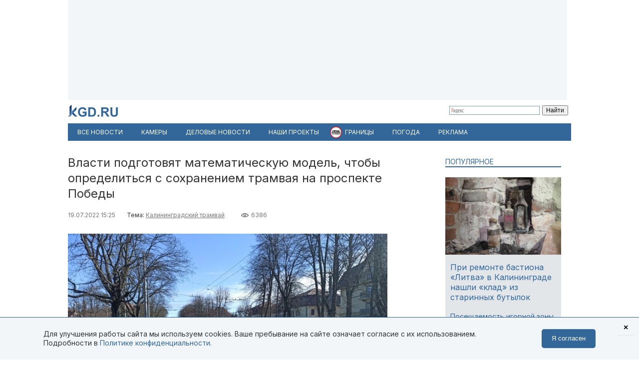

--- FILE ---
content_type: text/html; charset=utf-8
request_url: https://kgd.ru/news/society/item/100992-vlasti-podgotovyat-matematicheskuyu-model-chtoby-opredelitsya-s-sohraneniem-tramvaya-na-prospekte-pobedy
body_size: 12308
content:
<!DOCTYPE html>
<html xmlns="http://www.w3.org/1999/xhtml" xml:lang="ru-ru" lang="ru-ru" >
<head>  <meta http-equiv="content-type" content="text/html; charset=utf-8" />
  <meta name="robots" content="index, follow" />
  <meta name="keywords" content="Калининградский трамвай,трамвай,ремонтные работы,реконструкция,Елена Дятлова,мэрия" />
  <meta name="title" content="Власти подготовят математическую модель, чтобы определиться с сохранением трамвая на проспекте Победы" />
  <meta name="author" content="Константин Амозов" />
  <meta name="image" content="https://kgd.ru/media/k2/items/cache/1badf78e371f97e99f8b2ca2e4bb53a4_XL.jpg" />
  <meta name="twitter:card" content="summary_large_image" />
  <meta name="twitter:site" content="@Kaliningradru" />
  <meta name="twitter:title" content="Власти подготовят математическую модель, чтобы определиться с сохранением трамвая на проспекте Победы" />
  <meta name="twitter:description" content="Власти подготовят математическую модель, чтобы решить вопрос с сохранением трамвайных путей на проспекте Победы. Об этом рассказала глава администраци..." />
  <meta name="twitter:image" content="https://kgd.ru/media/k2/items/cache/1badf78e371f97e99f8b2ca2e4bb53a4_XL.jpg" />
  <meta name="twitter:url" content="https://kgd.ru/news/society/item/100992-vlasti-podgotovyat-matematicheskuyu-model-chtoby-opredelitsya-s-sohraneniem-tramvaya-na-prospekte-pobedy" />
  <meta name="news_keywords" content="Калининградский трамвай,трамвай,ремонтные работы,реконструкция,Елена Дятлова,мэрия" />
  <meta name="viewport" content="width=device-width, initial-scale=1" />
  <meta name="yandex-verification" content="6494c6e40dbad7bf" />
  <meta name="description" content="Власти подготовят математическую модель, чтобы решить вопрос с сохранением трамвайных путей на проспекте Победы. Об этом рассказала глава администраци..." />
  <meta name="generator" content="vim" />
  <title>Власти подготовят математическую модель, чтобы определиться с сохранением трамвая на проспекте Победы</title>
  <link href="https://kgd.ru/news/society/item/100992-vlasti-podgotovyat-matematicheskuyu-model-chtoby-opredelitsya-s-sohraneniem-tramvaya-na-prospekte-pobedy" rel="canonical"  />
  <link href="https://kgd.ru/news/society/item/100992-vlasti-podgotovyat-matematicheskuyu-model-chtoby-opredelitsya-s-sohraneniem-tramvaya-na-prospekte-pobedy/amp" rel="amphtml"  />
  <link href="https://kgd.ru/media/k2/items/cache/1badf78e371f97e99f8b2ca2e4bb53a4_XL.jpg" rel="image_src"  />
  <link href="/favicon.jpg" rel="icon" type="image/jpeg" />
  <link href="/favicon.ico" rel="shortcut icon" type="image/x-icon" />
  <link rel="stylesheet" href="/templates/kgd4/css/k2.css?251011" type="text/css" />
  <link rel="stylesheet" href="/templates/kgd4/css/template2.css?v2512081" type="text/css" />
  <link rel="stylesheet" href="/components/com_adsmanager/css/adsmanager.css" type="text/css" />
  <script type="text/javascript" src="//ajax.googleapis.com/ajax/libs/jquery/1.7/jquery.min.js"></script>
  <script type="text/javascript" src="/components/com_k2/js/k2.js"></script>
  <script type="text/javascript" src="/templates/kgd4/js/orfo.js"></script>
  <script type="text/javascript" src="https://vk.ru/js/api/openapi.js"></script>
  <script type="text/javascript" src="https://yastatic.net/pcode/adfox/loader.js"></script>
  <script type="text/javascript" src="https://yandex.ru/ads/system/context.js"></script>
  <script type="text/javascript">
var K2SitePath = '/';window.yaContextCb = window.yaContextCb || [];new Image().src = "//counter.yadro.ru/hit?r"+escape(document.referrer)+((typeof(screen)=="undefined")?"":";s"+screen.width+"*"+screen.height+"*"+(screen.colorDepth?screen.colorDepth:screen.pixelDepth))+";u"+escape(document.URL)+";h"+escape(document.title.substring(0,150))+";"+Math.random();(function(w, d, c){var s = d.createElement('script'),h = d.getElementsByTagName('script')[0],e = d.documentElement;(' ' + e.className + ' ').indexOf(' ya-page_js_yes ') === -1 && (e.className += ' ya-page_js_yes');s.type = 'text/javascript';s.async = true;s.charset = 'utf-8';s.src = (d.location.protocol === 'https:' ? 'https:' : 'http:') + '//site.yandex.net/v2.0/js/all.js';h.parentNode.insertBefore(s,h);(w[c] || (w[c] = [])).push(function(){Ya.Site.Form.init()})})(window, document, 'yandex_site_callbacks');
  </script>
  <meta property="fb:app_id" content="1746646608964971"/>
<meta property="og:title" content="Власти подготовят математическую модель, чтобы определиться с сохранением трамвая на проспекте Победы"/>
<meta property="og:type" content="article"/>
<meta property="og:url" content="https://kgd.ru/news/society/item/100992-vlasti-podgotovyat-matematicheskuyu-model-chtoby-opredelitsya-s-sohraneniem-tramvaya-na-prospekte-pobedy"/>
<meta property="og:image" content="https://kgd.ru/media/k2/items/cache/1badf78e371f97e99f8b2ca2e4bb53a4_XL.jpg" />
<meta property="og:image:type" content="image/jpeg" />
<meta property="og:image:width" content="640" />
<meta property="og:image:height" content="427" />
<meta property="og:description" content="Власти подготовят математическую модель, чтобы решить вопрос с сохранением трамвайных путей на проспекте Победы. Об этом рассказала глава администраци..." />
  <meta property="fb:pages" content="136532463067745" />
</head>
<body>
	<script type="text/javascript"> var _tmr = window._tmr || (window._tmr = []); _tmr.push({id: "3377938", type: "pageView", start: (new Date()).getTime()}); (function (d, w, id) { if (d.getElementById(id)) return; var ts = d.createElement("script"); ts.type = "text/javascript"; ts.async = true; ts.id = id; ts.src = "https://top-fwz1.mail.ru/js/code.js"; var f = function () {var s = d.getElementsByTagName("script")[0]; s.parentNode.insertBefore(ts, s);}; if (w.opera == "[object Opera]") { d.addEventListener("DOMContentLoaded", f, false); } else { f(); } })(document, window, "tmr-code"); </script> <noscript><div><img src="https://top-fwz1.mail.ru/counter?id=3377938;js=na" style="position:absolute;left:-9999px;" alt="Top.Mail.Ru" /></div></noscript>
	<div id="ygwrap">
				
		<div style="width:1000px;height:200px;background:#f3f6f9">
<div id="adfox_159100992837817511"></div>
<script> window.Ya.adfoxCode.create({ ownerId: 295558, containerId: 'adfox_159100992837817511', params: { pp: 'g', ps: 'eabj', p2: 'gupq' } }); </script>
</div>
		<div>
			<a href="/" class="logo"><img src="/images/logo.svg"  width="100" height="24" alt="KGD.RU"></a>
			<div class="ya-site-form ya-site-form_inited_no" style="margin-top:5px!important" onclick="return {'bg': 'transparent', 'target': '_self', 'language': 'ru', 'suggest': true, 'tld': 'ru', 'site_suggest': true, 'action': 'http://kgd.ru/yandex', 'webopt': false, 'fontsize': 12, 'arrow': false, 'fg': '#000000', 'searchid': '2009077', 'logo': 'rb', 'websearch': false, 'type': 2}">
    <form action="https://yandex.ru/sitesearch" method="get" target="_self">
        <input type="hidden" name="searchid" value="2009077" />
        <input type="hidden" name="l10n" value="ru" />
        <input type="hidden" name="reqenc" value="" />
        <input type="text" name="text" value="" />
        <input type="submit" value="Найти" />
    </form>
</div>
		</div>
		<ul class="menuhor newsmenufl"><li class="active item845"><a href="/news"><span>Все новости</span></a></li><li class="item908"><a href="/traffic"><span>Камеры</span></a></li><li class="item854"><a href="/news/biz"><span>Деловые новости</span></a></li><li class="parent item859"><a href="/news/itemlist/theme/specproekty"><span>Наши проекты</span></a><ul><li class="item860"><a href="/livekoenig"><span>Живой Кёнигсберг</span></a></li><li class="item862"><a href="/finazbuka"><span>Финансовая грамотность</span></a></li><li class="item880"><a href="/spp/korovy/"><span>Молочный кризис</span></a></li><li class="item881"><a href="/spp/pereselentsy/"><span>Переселенцы</span></a></li><li class="item882"><a href="/spp/yasnoe/"><span>Ясное</span></a></li><li class="item883"><a href="/spp/nastavniki/"><span>Наставники</span></a></li><li class="item884"><a href="/spp/kotospasitel/"><span>Кот-спаситель</span></a></li><li class="item885"><a href="/news/itemlist/theme/idjom-na-vostok"><span>Идём на Восток</span></a></li><li class="item886"><a href="/spp/bashnya"><span>Светлая башня</span></a></li></ul></li><li class="parent item912"><span class="separator"><span>Границы</span></span><ul><li class="item913"><span class="separator"><span>Вся информация о границах в приложении в Telegram</span></span></li><li class="item914"><a href="https://t.me/bordercrossingsbot/app" target="_blank"><span>Перейти »»»</span></a></li></ul></li><li class="parent item889"><a href="/pogoda"><span>Погода</span></a><ul><li class="item901"><a href="/pogoda/1-pogoda-v-kaliningrade"><span>Калининград</span></a></li><li class="item902"><a href="/pogoda/8-pogoda-v-sovetske"><span>Советск</span></a></li><li class="item903"><a href="/pogoda/6-pogoda-v-chernyahovske"><span>Черняховск</span></a></li><li class="item904"><a href="/pogoda/3-pogoda-v-zelenogradske"><span>Зеленоградск</span></a></li><li class="item905"><a href="/pogoda/13-pogoda-v-gvardejske"><span>Гвардейск</span></a></li><li class="item906"><a href="/pogoda"><span>Все города области</span></a></li><li class="item907"><a href="http://kgd.ru/pogoda/2-pogoda-v-baltijske"><span>Балтийск</span></a></li></ul></li><li class="item909"><a href="/spp/reklama"><span>Реклама</span></a></li></ul>
		
		<div class="ygbody">
												<div class="whole">
													
<script type="application/ld+json"> { "@context": "http://schema.org", "@type": "NewsArticle", "mainEntityOfPage": { "@type": "WebPage", "@id": "https://kgd.ru/news/society/item/100992-vlasti-podgotovyat-matematicheskuyu-model-chtoby-opredelitsya-s-sohraneniem-tramvaya-na-prospekte-pobedy" }, "headline": "Власти подготовят математическую модель, чтобы определиться с сохранением трамвая на проспекте Победы", "image": [ "https://kgd.ru//media/k2/items/cache/1badf78e371f97e99f8b2ca2e4bb53a4_XL.jpg" ], "datePublished": "2022-07-19T15:25:01+02:00", "dateModified": "2022-07-19T15:25:01+02:00", "author": { "@type": "Person", "name": "Константин Амозов" }, "publisher": { "@type": "Organization", "name": "Калининград.Ru", "logo": { "@type": "ImageObject", "url": "https://kgd.ru/images/logo.jpg" } } }</script>

<span id="startOfPageId100992"></span>
<div id="k2Container" class="itemView ">

		
	<div class="itemHeader">
				<h1 class="itemTitle">
						Власти подготовят математическую модель, чтобы определиться с сохранением трамвая на проспекте Победы											</h1>
			</div>

	<div class="itemToolbar">
	<span class="itemDateCreated">19.07.2022 15:25</span>	<span class="itemCategory">Тема: <a href="/news/itemlist/theme/kaliningradskij-tramvaj">Калининградский трамвай</a><span>	<span class="itemHits">6386</span>		</div>

		
	<div class="itemBody">
				
		
		
								<div class="itemImageBlock">
				<div class="itemImage">
					<img src="/media/k2/items/cache/1badf78e371f97e99f8b2ca2e4bb53a4_XL.jpg" alt="Власти подготовят математическую модель, чтобы определиться с сохранением трамвая на проспекте Победы" width="640" height="426"  />
										<div class="itemImageCredits">Фото из архива Калининград.Ru</div>				</div>
			</div>
					
<script>
function doCorrect(el){
	if ( !(jQuery(el).attr("src").indexOf("https://kgd.ru") === 0 || (jQuery(el).attr("src").indexOf("/") === 0 && jQuery(el).attr("src")[1] !== "/")) ){
		if (jQuery(el).attr("src").indexOf("youtube.") !== -1) {
			var k = 9.0 / 16.0;
			jQuery(el).height(jQuery(el).width()*k);
		}
		if (jQuery(el).attr("src").indexOf("instagram.") !== -1) {
			var k = 3.0 / 4.0;
			jQuery(el).height(jQuery(el).width()*k);
		}
		//return;
	} else {
		if (jQuery(el).attr("src").indexOf("kgd.ru") !== -1 || (jQuery(el).attr("src").indexOf("/") === 0 && jQuery(el).attr("src")[1] !== "/") ){
			var k = 9.0 / 16.0;
			jQuery(el).height(jQuery(el).width()*k);
		}
		jQuery(el).ready(function(){
			if (jQuery("div#gallery-1", jQuery(el).contents()).length > 0){
				var w = jQuery("div#gallery-1", jQuery(el).contents()).width();
				var h = jQuery("div#gallery-1", jQuery(el).contents()).height();
				var k = h / w;
				var w2 = jQuery(el).width();
				var h2 = w2*k;
				jQuery(el).height(h2);
				jQuery("body", jQuery(el).contents()).width(w2);
				jQuery("body", jQuery(el).contents()).height(h2);
			} else {
				//var k = 3.0 / 4.0;
				//jQuery(el).height(jQuery(el).width()*k);
			}
		});
	}

}</script>
				<div class="itemFullText">
						<p>Власти подготовят математическую модель, чтобы решить вопрос с сохранением трамвайных путей на проспекте Победы. Об этом рассказала глава администрации Калининграда Елена Дятлова после оперативного совещания в мэрии во вторник, 19 июля.</p>
<blockquote>
<p>Сейчас прорабатываем техническое задание. Прежде всего, у нас принято решение о бюджетных инвестициях. И, прежде всего, оно касается перекрёстка проспекта Победы и Кутузова, где уже многие годы стоят блоки и движение организовано по трамвайным путям. Но проектированию подлежат не только перекрёсток, но проспект Победы и улица Радищева. Коллеги сейчас дорабатывают техническое задание: сколько там должно быть полос, сохраняем или не сохраняем трамвайный маршрут. Чтобы окончательно принять это решение, нужно считать экономику, транспортные потоки. Как только закончат рассчёты, мы их опубличим. И потом уже будем объявлять торги на проектирование, — рассказала Дятлова.</p>
</blockquote>
<p>Глава администрации напомнила, что сейчас на этом участке проспекта Победы организовано одностороннее движение. «Нужно принимать решение, сохраняем ли мы трамвайные пути от Центрального парка до кольца. &lt;...&gt; Это то, о чём мы дискутируем с Антоном Андреевичем [Алихановым], но только математическое моделирование может положить конец этому вопросу. Надо считать, что есть капитальные вложения на трамвайную инфраструктуру, что необходимо в деньгах для запуска подвижного состава и какой будет транспортный поток на этом участке», — добавила она.</p>
<p>В июле администрация Калининграда <a href="https://kgd.ru/news/transport/item/100969-mjeriya-vydelyaet-370-mln-rublej-na-rekonstrukciyu-prospekta-pobedy-ot-kutuzova-do-radishheva" target="_self">выделила</a> более 370 миллионов рублей на подготовку проекта и реконструкцию проспекта Победы от Кутузова до Радищева. Работы планируют выполнить до апреля 2025 года.</p>
<p>В январе губернатор Антон Алиханов&nbsp;<a href="https://kgd.ru/news/society/item/98555-v-kaliningrade-demontiruyut-chast-tramvajnyh-putej-na-prospekte-pobedy" target="_self">рассказывал</a>, что на проспекте Победы демонтируют одну из двух линий трамвайных путей. После реконструкции участок от Кутузова до Радищева хотят сделать двусторонним.&nbsp;</p>
<p>Ранее власти рассказывали, что капремонт проспекта Победы планируют совместить с реконструкцией Велосипедной дороги и строительством улицы, соединяющей Донского и Правую набережную. Стоимость работ пока неизвестна, но в этом районе проходит большое количество магистральных коммуникаций. Перенос сетей потребует большого количества средств и длительного проектирования.</p>

		        
			
			
						
			
			
			
			
			
		</div>
		
		
				
	</div>
	<div class="clr"></div>
		<div class="itemAuthorBlock">
			<img class="itemAuthorAvatar" src="/media/k2/users/88022.jpg" alt="Константин Амозов" width="100" height="150" />
				<div class="itemAuthorName"><a href="/news/society/itemlist/user/117466-konstantinamozov">Константин Амозов</a></div>
	</div>
	
		<div class="itemTagsBlock">
	     	   	       <span>Ключевые слова: </span><a href="/news/itemlist/tag/tramvaj">трамвай</a>, <a href="/news/itemlist/tag/remontnye-raboty">ремонтные работы</a>, <a href="/news/itemlist/tag/rekonstrukciya">реконструкция</a>, <a href="/news/itemlist/tag/elena-dyatlova">Елена Дятлова</a>, <a href="/news/itemlist/tag/mjeriya">мэрия</a>.
	   	</div>
	
	<div id="ok_shareWidget"></div> <script> !function (d, id, did, st, title, description, image) { function init(){ OK.CONNECT.insertShareWidget(id,did,st, title, description, image); } if (!window.OK || !OK.CONNECT || !OK.CONNECT.insertShareWidget) { var js = d.createElement("script"); js.src = "https://connect.ok.ru/connect.js"; js.onload = js.onreadystatechange = function () { if (!this.readyState || this.readyState == "loaded" || this.readyState == "complete") { if (!this.executed) { this.executed = true; setTimeout(init, 0); } }}; d.documentElement.appendChild(js); } else { init(); } }(document,"ok_shareWidget",document.URL,'{"sz":30,"st":"oval","ck":1,"bgclr":"ED8207","txclr":"FFFFFF"}',"","",""); </script>

	<p class="infoblok itemFullText">Подписывайтесь на Калининград.Ru в соцсетях и мессенджерах! Узнавайте больше о жизни области, читайте только самые важные новости <a href="https://invite.viber.com/?g2=AQB3Xej6IyR7Wks%2BSHirThDlomGbRVFQ7jgkGEqEzclYd1wWU0AS3ae4yIGr%2B4zd" target="_blank">в Viber</a> , получайте ежедневный дайджест главного за сутки в основном канале <a href="https://t.me/kaliningradru" target="_blank">в Telegram</a> и наслаждайтесь уютной атмосферой и фактами из истории региона — <a href="https://t.me/klgdiko" target="_blank">во втором телеграм-канале</a></p>

	<div class="itemOrfo"><b>Нашли ошибку в тексте?</b> Выделите мышью текст с ошибкой и нажмите <b>[ctrl]+[enter]</b></div>

					 
		<div class="modhead">Материалы по теме </div>
				<div class="itemRelated inline">
		<ul>
						<li>
				<a class="moduleItemImage" href="/news/society/item/114204-dozhit-do-kommunizma-dyatlova-obyasnila-remont-trotuarov-na-litovskom-valu-pered-rekonstrukciej" title="Подробнее ... &quot;«Дожить до коммунизма»: Дятлова объяснила ремонт тротуаров на Литовском валу перед реконструкцией&quot;">
				<img src="https://kgd.ru/media/k2/items/cache/a4db260872728144d1456cd74df92e02_S.jpg" alt="«Дожить до коммунизма»: Дятлова объяснила ремонт тротуаров на Литовском валу перед реконструкцией">
				</a>
				<a href="/news/society/item/114204-dozhit-do-kommunizma-dyatlova-obyasnila-remont-trotuarov-na-litovskom-valu-pered-rekonstrukciej">«Дожить до коммунизма»: Дятлова объяснила ремонт тротуаров на Литовском валу перед реконструкцией</a>
			</li>
						<li>
				<a class="moduleItemImage" href="/news/society/item/113666-dyatlova-sejchas-deneg-na-rekonstrukciyu-prospekta-pobedy-v-kaliningrade-net" title="Подробнее ... &quot;Дятлова: Сейчас денег на реконструкцию проспекта Победы в Калининграде нет&quot;">
				<img src="https://kgd.ru/media/k2/items/cache/0bdd62c486b7173f8976fd4337077afc_S.jpg" alt="Дятлова: Сейчас денег на реконструкцию проспекта Победы в Калининграде нет">
				</a>
				<a href="/news/society/item/113666-dyatlova-sejchas-deneg-na-rekonstrukciyu-prospekta-pobedy-v-kaliningrade-net">Дятлова: Сейчас денег на реконструкцию проспекта Победы в Калининграде нет</a>
			</li>
						<li>
				<a class="moduleItemImage" href="/news/society/item/112222-besprozvannyh-ya-tochno-nikomu-ne-dam-demontirovat-tramvai" title="Подробнее ... &quot;Беспрозванных: Я точно никому не дам демонтировать трамваи&quot;">
				<img src="https://kgd.ru/media/k2/items/cache/f4ab57eab4998a598fe942fd9b670f3e_S.jpg" alt="Беспрозванных: Я точно никому не дам демонтировать трамваи">
				</a>
				<a href="/news/society/item/112222-besprozvannyh-ya-tochno-nikomu-ne-dam-demontirovat-tramvai">Беспрозванных: Я точно никому не дам демонтировать трамваи</a>
			</li>
					</ul>
		</div>
		<div class="clr"></div>
	


	
	<div class="itemAuthorDetails">
		
		
			</div>

	<div class="clr"></div>

	<div>
		<h4 class="modhead">Комментарии</h4>
		<p class="itemFullText">Обсуждайте новости Калининграда и области в наших социальных сетях</p>
		<a href="https://vk.ru/kaliningradru" target="_blank" style="display: block; float: left; margin-right: 3px;" title="Мы Вконтакте"> <img width="64" height="64" src="/images/ico/64-vk.png" alt="" /> </a>
		<a href="https://twitter.com/kaliningradru" target="_blank" style="display: block; float: left; margin-right: 3px;" title="Мы в Twitter"> <img width="64" height="64" src="/images/ico/64-twitter.png" alt="" /> </a>
				<a href="https://www.youtube.com/user/kgdru/" target="_blank" style="display: block; float: left; margin-right: 3px;" title="Мы на youtube"> <img width="64" height="64" src="/images/ico/64-youtube.png" alt="" /> </a>
		<a href="https://ok.ru/kaliningradru" target="_blank" style="display: block; float: left; margin-right: 3px;" title="Мы в Одноклассниках"> <img width="64" height="64" src="/images/ico/64-ok.png" alt="" /> </a>
		<a href="https://t.me/kaliningradru" target="_blank" style="display: block; float: left; margin-right: 3px;" title="Мы в Telegram"> <img width="64" height="64" src="/images/ico/64-tg.png" alt="" /> </a>
		<a href="https://dzen.ru/kgd?favid=7637" target="_blank" style="display: block; float: left; margin-right: 3px;" title="Мы в Дзене"> <img width="64" height="64" src="/images/ico/64-zen.png" alt="" /> </a>
		<a href="https://vb.me/kgdru" target="_blank" style="display: block; float: left; margin-right: 3px;" title="Заходите в «Новости Калининграда» в Viber:"> <img width="64" height="64" src="/images/ico/64-viber.png" alt="" /> </a>
		<a href="https://tiktok.com/@kgdru" target="_blank" style="display: block; float: left; margin-right: 3px;" title="Мы в TikTok"> <img width="64" height="64" src="/images/ico/64-tiktok.png" alt="" /> </a>
	</div>
	<div class="clr"></div>
    <div style="margin:20px 0"><div id="adfox_1591003636593457"></div><script> window.Ya.adfoxCode.create({ ownerId: 295558, containerId: 'adfox_1591003636593457', params: { pp: 'h', ps: 'eabj', p2: 'gups' } }); </script></div>

			 
	<div class="modhead">Материалы по теме </div>
		<div class="itemRelated inline">
	<ul>
				<li>
			<!-- a href="/news/society/item/111979-administraciya-kaliningrada-ocenila-stoimost-zapuska-tramvaev-po-prospektu-pobedy"><span class="itemImage"><img align="left" src="https://kgd.ru/media/k2/items/cache/a6ce7fcaf68986870bef7ad248a17438_XS.jpg" alt="Администрация Калининграда оценила стоимость запуска трамваев по проспекту Победы" title="Администрация Калининграда оценила стоимость запуска трамваев по проспекту Победы" width="50" height="33" style="padding: 3px; margin-right: 5px;"/></span>Администрация Калининграда оценила стоимость запуска трамваев по проспекту Победы</a -->

			<a class="moduleItemImage" href="/news/society/item/111979-administraciya-kaliningrada-ocenila-stoimost-zapuska-tramvaev-po-prospektu-pobedy" title="Подробнее ... &quot;Администрация Калининграда оценила стоимость запуска трамваев по проспекту Победы&quot;">
			  <img src="https://kgd.ru/media/k2/items/cache/a6ce7fcaf68986870bef7ad248a17438_S.jpg" alt="Администрация Калининграда оценила стоимость запуска трамваев по проспекту Победы">
			</a>
			<a href="/news/society/item/111979-administraciya-kaliningrada-ocenila-stoimost-zapuska-tramvaev-po-prospektu-pobedy">Администрация Калининграда оценила стоимость запуска трамваев по проспекту Победы</a>
					</li>
				<li>
			<!-- a href="/news/society/item/103468-vydelennuyu-liniyu-na-ulice-chernyahovskogo-v-kaliningrade-planiruyut-obustroit-poseredine-dorogi"><span class="itemImage"><img align="left" src="https://kgd.ru/media/k2/items/cache/c23af667da2b147ed6cd12d9cc643ba7_XS.jpg" alt="Выделенную линию на улице Черняховского в Калининграде планируют обустроить посередине дороги" title="Выделенную линию на улице Черняховского в Калининграде планируют обустроить посередине дороги" width="50" height="33" style="padding: 3px; margin-right: 5px;"/></span>Выделенную линию на улице Черняховского в Калининграде планируют обустроить посередине дороги</a -->

			<a class="moduleItemImage" href="/news/society/item/103468-vydelennuyu-liniyu-na-ulice-chernyahovskogo-v-kaliningrade-planiruyut-obustroit-poseredine-dorogi" title="Подробнее ... &quot;Выделенную линию на улице Черняховского в Калининграде планируют обустроить посередине дороги&quot;">
			  <img src="https://kgd.ru/media/k2/items/cache/c23af667da2b147ed6cd12d9cc643ba7_S.jpg" alt="Выделенную линию на улице Черняховского в Калининграде планируют обустроить посередине дороги">
			</a>
			<a href="/news/society/item/103468-vydelennuyu-liniyu-na-ulice-chernyahovskogo-v-kaliningrade-planiruyut-obustroit-poseredine-dorogi">Выделенную линию на улице Черняховского в Калининграде планируют обустроить посередине дороги</a>
					</li>
				<li>
			<!-- a href="/news/society/item/103130-alihanov-rasskazal-kak-hotyat-reshit-transportnuyu-problemu-v-centre-kaliningrada"><span class="itemImage"><img align="left" src="https://kgd.ru/media/k2/items/cache/31da151899bd0fe2fd128adde3e5b361_XS.jpg" alt="Алиханов рассказал, как хотят решить транспортную проблему в центре Калининграда" title="Алиханов рассказал, как хотят решить транспортную проблему в центре Калининграда" width="50" height="33" style="padding: 3px; margin-right: 5px;"/></span>Алиханов рассказал, как хотят решить транспортную проблему в центре Калининграда</a -->

			<a class="moduleItemImage" href="/news/society/item/103130-alihanov-rasskazal-kak-hotyat-reshit-transportnuyu-problemu-v-centre-kaliningrada" title="Подробнее ... &quot;Алиханов рассказал, как хотят решить транспортную проблему в центре Калининграда&quot;">
			  <img src="https://kgd.ru/media/k2/items/cache/31da151899bd0fe2fd128adde3e5b361_S.jpg" alt="Алиханов рассказал, как хотят решить транспортную проблему в центре Калининграда">
			</a>
			<a href="/news/society/item/103130-alihanov-rasskazal-kak-hotyat-reshit-transportnuyu-problemu-v-centre-kaliningrada">Алиханов рассказал, как хотят решить транспортную проблему в центре Калининграда</a>
					</li>
				<li>
			<!-- a href="/news/society/item/102562-alihanov-kazhetsya-chto-v-kaliningrade-ignoriruyut-problemu-s-trotuarami"><span class="itemImage"><img align="left" src="https://kgd.ru/media/k2/items/cache/a5088743f8634721771bd0104c6559ea_XS.jpg" alt="Алиханов: Кажется, что в Калининграде игнорируют проблему с тротуарами" title="Алиханов: Кажется, что в Калининграде игнорируют проблему с тротуарами" width="50" height="33" style="padding: 3px; margin-right: 5px;"/></span>Алиханов: Кажется, что в Калининграде игнорируют проблему с тротуарами</a -->

			<a class="moduleItemImage" href="/news/society/item/102562-alihanov-kazhetsya-chto-v-kaliningrade-ignoriruyut-problemu-s-trotuarami" title="Подробнее ... &quot;Алиханов: Кажется, что в Калининграде игнорируют проблему с тротуарами&quot;">
			  <img src="https://kgd.ru/media/k2/items/cache/a5088743f8634721771bd0104c6559ea_S.jpg" alt="Алиханов: Кажется, что в Калининграде игнорируют проблему с тротуарами">
			</a>
			<a href="/news/society/item/102562-alihanov-kazhetsya-chto-v-kaliningrade-ignoriruyut-problemu-s-trotuarami">Алиханов: Кажется, что в Калининграде игнорируют проблему с тротуарами</a>
					</li>
				<li>
			<!-- a href="/news/transport/item/101856-vlasti-kaliningrada-obeshhayut-v-blizhajshee-vremya-ubrat-bruschatku-na-perekrjostke-frunze--9-aprelya"><span class="itemImage"><img align="left" src="https://kgd.ru/media/k2/items/cache/f2fbad3e6eb3e88a4de103632a85bb40_XS.jpg" alt="Власти Калининграда обещают в ближайшее время убрать брусчатку на перекрёстке Фрунзе — 9 Апреля" title="Власти Калининграда обещают в ближайшее время убрать брусчатку на перекрёстке Фрунзе — 9 Апреля" width="50" height="33" style="padding: 3px; margin-right: 5px;"/></span>Власти Калининграда обещают в ближайшее время убрать брусчатку на перекрёстке Фрунзе — 9 Апреля</a -->

			<a class="moduleItemImage" href="/news/transport/item/101856-vlasti-kaliningrada-obeshhayut-v-blizhajshee-vremya-ubrat-bruschatku-na-perekrjostke-frunze--9-aprelya" title="Подробнее ... &quot;Власти Калининграда обещают в ближайшее время убрать брусчатку на перекрёстке Фрунзе — 9 Апреля&quot;">
			  <img src="https://kgd.ru/media/k2/items/cache/f2fbad3e6eb3e88a4de103632a85bb40_S.jpg" alt="Власти Калининграда обещают в ближайшее время убрать брусчатку на перекрёстке Фрунзе — 9 Апреля">
			</a>
			<a href="/news/transport/item/101856-vlasti-kaliningrada-obeshhayut-v-blizhajshee-vremya-ubrat-bruschatku-na-perekrjostke-frunze--9-aprelya">Власти Калининграда обещают в ближайшее время убрать брусчатку на перекрёстке Фрунзе — 9 Апреля</a>
					</li>
				<li>
			<!-- a href="/news/society/item/101704-neskolko-perehodov-i-novaya-razvyazka-kak-hotyat-rekonstruirovat-litovskij-val-v-kaliningrade"><span class="itemImage"><img align="left" src="https://kgd.ru/media/k2/items/cache/38aad5d00a01e83edefb346a2c9345fe_XS.jpg" alt="«Несколько переходов и новая развязка»: как хотят реконструировать Литовский вал в Калининграде " title="«Несколько переходов и новая развязка»: как хотят реконструировать Литовский вал в Калининграде " width="50" height="33" style="padding: 3px; margin-right: 5px;"/></span>«Несколько переходов и новая развязка»: как хотят реконструировать Литовский вал в Калининграде </a -->

			<a class="moduleItemImage" href="/news/society/item/101704-neskolko-perehodov-i-novaya-razvyazka-kak-hotyat-rekonstruirovat-litovskij-val-v-kaliningrade" title="Подробнее ... &quot;«Несколько переходов и новая развязка»: как хотят реконструировать Литовский вал в Калининграде &quot;">
			  <img src="https://kgd.ru/media/k2/items/cache/38aad5d00a01e83edefb346a2c9345fe_S.jpg" alt="«Несколько переходов и новая развязка»: как хотят реконструировать Литовский вал в Калининграде ">
			</a>
			<a href="/news/society/item/101704-neskolko-perehodov-i-novaya-razvyazka-kak-hotyat-rekonstruirovat-litovskij-val-v-kaliningrade">«Несколько переходов и новая развязка»: как хотят реконструировать Литовский вал в Калининграде </a>
					</li>
			</ul>
	<div class="clr"></div>
		</div>
		
	<div class="clr"></div>

	

		

	
	</div>
<div class="quart">
		<div class="moduletable tema lite">
					<h3>Популярное</h3>
					

<div id="k2ModuleBox956" class="k2ItemsBlock  tema lite">
        <ul>
                                                   <li class="even">                                                            <a href="/news/society/item/116158-pri-remonte-bastiona-litva-v-kaliningrade-nashli-klad-iz-starinnyh-butylok" title="Подробнее ... &quot;При ремонте бастиона &laquo;Литва&raquo; в Калининграде нашли &laquo;клад&raquo; из старинных бутылок&quot;"><div class="forimage"><img  src="/media/k2/items/cache/e09860d91ee1fdb8cb4d485378d2ebb5_S.jpg" alt="При ремонте бастиона «Литва» в Калининграде нашли «клад» из старинных бутылок"/></div></a>                                        		     <a class="firstarticle" href="/news/society/item/116158-pri-remonte-bastiona-litva-v-kaliningrade-nashli-klad-iz-starinnyh-butylok">При ремонте бастиона «Литва» в Калининграде нашли «клад» из старинных бутылок	                    			</a>                    <div class="clr"></div>                                                                                    </li>
                                           <li class="odd">                                                                                                    		     <a  href="/news/society/item/116157-poseshhaemost-igornoj-zony-v-kaliningradskoj-oblasti-na-novogodnih-prazdnikah-vyrosla-na-50">Посещаемость игорной зоны в Калининградской области на новогодних праздниках выросла на 50%	                    			</a>                    <div class="clr"></div>                                                                                    </li>
                                           <li class="lastItem">                                                                                                    		     <a  href="/news/society/item/116155-dolzhno-poyavitsya-salo-uchjonyj-rasskazal-kogda-zamjorznet-morskoe-poberezhe-kaliningradskoj-oblasti">«Должно появиться сало»: учёный рассказал, когда замёрзнет морское побережье Калининградской области	                    			</a>                    <div class="clr"></div>                                                                                    </li>
    	<li><a class="moduleCustomLink" href="/news" title="Все новости">Все новости</a></li>        </ul>
        <div class="clear"></div>


</div>
		</div>
			<div class="moduletable">
					<div style="width:240px;height:400px;background:#f3f6f9">
<div id="adfox_159100951773448559"></div>
<script> window.Ya.adfoxCode.create({ ownerId: 295558, containerId: 'adfox_159100951773448559', params: { pp: 'g', ps: 'eabj', p2: 'gupr' } }); </script>
</div>		</div>
	

	
	
	

	
		<div class="moduletable">
					<h3>Архив новостей</h3>
					
<div id="k2ModuleBox964" class="k2CalendarBlock">
	<table class="calendar">
<tr>
<td class="calendarNavMonthPrev"><a class="calendarNavLink" href="/index.php?option=com_k2&amp;view=itemlist&amp;task=calendar&amp;month=12&amp;year=2025&amp;Itemid=1">&laquo;</a></td>
<td class="calendarCurrentMonth" colspan="5">Январь 2026</td>
<td class="calendarNavMonthNext"><a class="calendarNavLink" href="/index.php?option=com_k2&amp;view=itemlist&amp;task=calendar&amp;month=2&amp;year=2026&amp;Itemid=1">&raquo;</a></td>
</tr>
<tr>
<td class="calendarDayName" style="width:14%">Пн</td>
<td class="calendarDayName" style="width:14%">Вт</td>
<td class="calendarDayName" style="width:14%">Ср</td>
<td class="calendarDayName" style="width:14%">Чт</td>
<td class="calendarDayName" style="width:14%">Пт</td>
<td class="calendarDayName" style="width:14%">Сб</td>
<td class="calendarDayName" style="width:14%">Вс</td>
</tr>
<tr>
<td class="calendarDateEmpty">&nbsp;</td>
<td class="calendarDateEmpty">&nbsp;</td>
<td class="calendarDateEmpty">&nbsp;</td>
<td class="calendarDateLinked"><a href="/news/itemlist/date/2026/1/1">1</a></td>
<td class="calendarDateLinked"><a href="/news/itemlist/date/2026/1/2">2</a></td>
<td class="calendarDateLinked"><a href="/news/itemlist/date/2026/1/3">3</a></td>
<td class="calendarDateLinked"><a href="/news/itemlist/date/2026/1/4">4</a></td>
</tr>
<tr>
<td class="calendarDateLinked"><a href="/news/itemlist/date/2026/1/5">5</a></td>
<td class="calendarDateLinked"><a href="/news/itemlist/date/2026/1/6">6</a></td>
<td class="calendarDateLinked"><a href="/news/itemlist/date/2026/1/7">7</a></td>
<td class="calendarDateLinked"><a href="/news/itemlist/date/2026/1/8">8</a></td>
<td class="calendarDateLinked"><a href="/news/itemlist/date/2026/1/9">9</a></td>
<td class="calendarDateLinked"><a href="/news/itemlist/date/2026/1/10">10</a></td>
<td class="calendarDateLinked"><a href="/news/itemlist/date/2026/1/11">11</a></td>
</tr>
<tr>
<td class="calendarDateLinked"><a href="/news/itemlist/date/2026/1/12">12</a></td>
<td class="calendarDateLinked"><a href="/news/itemlist/date/2026/1/13">13</a></td>
<td class="calendarDateLinked"><a href="/news/itemlist/date/2026/1/14">14</a></td>
<td class="calendarDateLinked"><a href="/news/itemlist/date/2026/1/15">15</a></td>
<td class="calendarDateLinked"><a href="/news/itemlist/date/2026/1/16">16</a></td>
<td class="calendarTodayLinked"><a href="/news/itemlist/date/2026/1/17">17</a></td>
<td class="calendarDate">18</td>
</tr>
<tr>
<td class="calendarDate">19</td>
<td class="calendarDate">20</td>
<td class="calendarDate">21</td>
<td class="calendarDate">22</td>
<td class="calendarDate">23</td>
<td class="calendarDate">24</td>
<td class="calendarDate">25</td>
</tr>
<tr>
<td class="calendarDate">26</td>
<td class="calendarDate">27</td>
<td class="calendarDate">28</td>
<td class="calendarDate">29</td>
<td class="calendarDate">30</td>
<td class="calendarDate">31</td>
<td class="calendarDateEmpty">&nbsp;</td>
</tr>
</table>
	<div class="clr"></div>
</div>
		</div>
			<div class="moduletable">
					<div style="width:240px;height:400px;background:#f3f6f9">
<div id="adfox_159100897685067164"></div>
<script> window.Ya.adfoxCode.create({ ownerId: 295558, containerId: 'adfox_159100897685067164', params: { pp: 'h', ps: 'eabj', p2: 'gupu' } }); </script>
</div>		</div>
			<div class="moduletable">
					<div style="width:240px;height:400px;background:#f3f6f9">
<div id="adfox_159100861225716945"></div>
<script> window.Ya.adfoxCode.create({ ownerId: 295558, containerId: 'adfox_159100861225716945', params: { pp: 'i', ps: 'eabj', p2: 'gupv' } }); </script>
</div>		</div>
			<div class="moduletable">
					<div id="ok_group_widget"></div>
<script>
!function (d, id, did, st) {
  var js = d.createElement("script");
  js.src = "https://connect.ok.ru/connect.js";
  js.onload = js.onreadystatechange = function () {
  if (!this.readyState || this.readyState == "loaded" || this.readyState == "complete") {
    if (!this.executed) {
      this.executed = true;
      setTimeout(function () {
        OK.CONNECT.insertGroupWidget(id,did,st);
      }, 0);
    }
  }};
  d.documentElement.appendChild(js);
}(document,"ok_group_widget","53606998605944",'{"width":250,"height":285}');
</script>		</div>
	
</div>



				

	
<!-- JoomlaWorks "K2" (v2.5.7) | Learn more about K2 at http://getk2.org -->


											</div>
					<div class="whole"></div>
								<div class="whole"><div style="width:1000px;height:200px;background:#f3f6f9">
<div id="adfox_159100266223575438"></div>
<script> window.Ya.adfoxCode.create({ ownerId: 295558, containerId: 'adfox_159100266223575438', params: { pp: 'i', ps: 'eabj', p2: 'gupw' } }); </script>
</div></div>
						<div class="ygfoot">
									<div class="ygcopyright"><table style="margin-bottom: 15px;" border="0" cellspacing="0" cellpadding="0" align="center">
	<tbody>
		<tr>
			<td style="padding-right: 10px; width: 50%;" valign="top">
				<p style="text-align: left; padding-left: 15px;">© Информационно-аналитический портал Калининграда. <br /> Учредитель ООО «В-Медиа». Главный редактор: Чистякова Л.С. <br /> Электронная почта: news@kgd.ru, телефон + 7 (4012) 507508. <br /> Свидетельство о регистрации СМИ ЭЛ No ФС77-84303 от 05.12.2022г. Выдано федеральной службой по надзору в сфере связи, информационных технологий и массовых коммуникаций (Роскомнадзор).<br /> Перепечатка информации возможна только с&nbsp;указанием активной гиперссылки.<br />Материалы в разделах «PR», «Новости бизнеса» и «Другие новости» публикуются на правах рекламы.</p>
			</td>
			<td style="padding-left: 10px;" valign="top">
				<p style="text-align: left;">Телефон редакции: <a href="tel:+74012507508">(4012) 507-508</a><br /> Телефон рекламной службы: <a href="tel:+74012507307">(4012) 507-307</a>
				</p>
				<p style="text-align: left;">Чат-бот в telegram: <a href="https://t.me/kgdrubot">https://t.me/kgdrubot</a>
				</p>
				<p style="text-align: left;">Электронный адрес редакции: <a href="mailto:news@kgd.ru">news@kgd.ru<br /></a><a href="mailto:news@kgd.ru"></a>Афиша: <a href="mailto:kaliningradafisha@gmail.com">kaliningradafisha@gmail.com<br /></a>Рекламный отдел: <a href="mailto:reklama@kgd.ru">reklama@kgd.ru</a>
				</p>
				<p style="text-align: left;"><a href="https://kgd.ru/index.php?option=com_content&amp;view=article&amp;id=644&amp;Itemid=829">Пользовательское соглашение</a>&nbsp;<a href="https://kgd.ru/index.php?option=com_content&amp;view=article&amp;id=643&amp;Itemid=830">Политика конфиденциальности</a>
				</p>
			</td>
		</tr>
		<tr>
			<td style="padding-right: 10px;" width="">
				<div>
					<div class="soc-foot"><a href="https://dzen.ru/kgd?favid=7637" target="_blank" title="Мы в Дзене"> <img width="45" height="45" src="/images/ico/64-zen.png" alt="" /> </a><a href="https://t.me/kaliningradru" target="_blank" title="Мы в Telegram"> <img width="45" height="45" src="/images/ico/64-tg.png" alt="" /> </a><a href="https://ok.ru/kaliningradru" target="_blank" title="Мы в Одноклассниках"> <img width="45" height="45" src="/images/ico/64-ok.png" alt="" /> </a><a href="http://vk.ru/kaliningradru" target="_blank" title="Мы Вконтакте"> <img width="45" height="45" src="/images/ico/64-vk.png" alt="" /> </a><a href="http://twitter.com/kaliningradru" target="_blank" title="Мы в Twitter"> <img width="45" height="45" src="/images/ico/64-twitter.png" alt="" /> </a><a href="http://www.youtube.com/user/kgdru/" target="_blank" title="Мы на youtube"> <img width="45" height="45" src="/images/ico/64-youtube.png" alt="" /> </a><a href="https://vb.me/kgdru" target="_blank" title="Заходите в «Новости Калининграда» в Viber:"> <img width="45" height="45" src="/images/ico/64-viber.png" alt="" /> </a><a href="https://tiktok.com/@kgdru" target="_blank" title="Мы в TikTok"> <img width="45" height="45" src="/images/ico/64-tiktok.png" alt="" /> </a>
					</div>
				</div>
			</td>
			<td style="text-align: left; padding-left: 10px;" width="50%">
				<div style="line-height: 35px; font-size: 22px; padding: 5px; background: #eee; color: #999; display: inline-block; floar-left;float: left;">18+</div><a href="https://www.liveinternet.ru/click" style="float: left; padding: 0px 20px 14px 3px;"><img title="Статистика LiveInternet" src="https://counter.yadro.ru/logo?14.1" alt="Статистика LiveInternet" width="88" height="31" border="0" /></a><a href="/spp/reklama">Реклама на Калининград.Ru</a><br /><a href="/editors">Редакция</a><br /><a href="/feedback">Обратная связь</a>
			</td>
		</tr>
	</tbody>
</table>
<script type="text/javascript">
	(function(m, e, t, r, i, k, a) {
		m[i] = m[i] ||
		function() {
			(m[i].a = m[i].a || []).push(arguments)
		};
		m[i].l = 1 * new Date();
		k = e.createElement(t), a = e.getElementsByTagName(t)[0], k.async = 1, k.src = r, a.parentNode.insertBefore(k, a)
	})(window, document, "script", "https://mc.yandex.ru/metrika/tag.js", "ym");
	ym(18087103, "init", {
		clickmap: true,
		trackLinks: true,
		accurateTrackBounce: true,
		webvisor: true
	});
</script></div>
							</div>
			<div class="developer">Developed by Калининград.Ru</div>
			
		</div>
	</div>
	<script src="/media/system/js/cookienote.js"></script><script type="text/javascript">document.addEventListener('DOMContentLoaded', function(){getCookieNotification();});</script>
</body></html>

--- FILE ---
content_type: text/css
request_url: https://kgd.ru/templates/kgd4/css/k2.css?251011
body_size: 3543
content:
iframe{border:none}
.readAlso{float:left;width:250px;padding-bottom:20px}
.readAlso .modhead{margin-top:0px}
.readAlso .k2ItemsBlock.tema{margin:0px 20px 0px 0px;}
.yg-socbox{font-size:medium}
.yg-yandex-zen{width:145px; float: left;margin: 0 0 20px 10px;}
.yg-yandex-zen a{display:block;border:2px solid #ffdb4d;border-radius:3px;text-align:center;background-color:#fff;transition:background-color 0.2s ease-in;padding:10px 5px}
.yg-yandex-zen a:hover{background-color:#ffdb4d;}
.yg-telegram{width:145px; float: left;margin: 0 0 20px;}
.yg-telegram a{display:block;border:2px solid #32afed;border-radius:3px;text-align:center;background-color:#fff;transition:background-color 0.2s ease-in;padding:10px 35px}
.yg-telegram a:hover{background-color:#32afed;color: #fff;}
.yg-twitter{width:145px; float: left;margin: 0 10px 20px;}
.yg-twitter a{display:block;border:2px solid #32afed;border-radius:3px;text-align:center;background-color:#fff;transition:background-color 0.2s ease-in;padding:10px 35px}
.yg-twitter a:hover{background-color:#32afed;color: #fff;}
.yg-instagram{width:145px; float: left;margin: 0 0 20px 10px;}
.yg-instagram a{display:block;border:2px solid #d82f82;border-radius:3px;text-align:center;background-color:#fff;transition:background-color 0.2s ease-in;padding:10px 35px}
.yg-instagram a:hover{background-color:#d82f82;color: #fff;}
.infoblok{padding:16px 36px;border-left:2px solid #369}.likeblock{display:inline-block}.like{float:left;margin-bottom:20px}.like.ml{margin-left:20px}.catItemIntroText{margin:0 0 10px}.catItemHeader,.catItemCategory,.catItemLinks,.catItemCommentsLink,.catItemHitsBlock{display:inline}.catItemCategory{margin:0 0 0 20px;color:#777}.itemFullText a{text-decoration:underline}#itemVoteStats{background:#F0F0F0;margin-top:5px;overflow:hidden}.vstats_like{background:#719252}.vstats_dontcare{background:#c98f26}.vstats_dislike{background:#930c0c}#votenum{font:normal 12px Georgia,serif;margin:5px 0 10px;text-align:center}#votestats{color:#FFF;float:left;font-size:10px;height:70px;padding:0 10px 10px;width:120px}.vote_like,.vote_dontcare,.vote_dislike{display:inline-block;font-weight:700;line-height:23px;padding-left:25px}.vote_like,.vote_like:visited{background:url(../images/vote_like.png) no-repeat 0 50%;color:#719252}.vote_dontcare,.vote_dontcare:visited{background:url(../images/vote_dontcare.png) no-repeat 0 50%;color:#C98F26}.vote_dislike,.vote_dislike:visited{background:url(../images/vote_dislike.png) no-repeat 0 50%;color:#930C0C}div.itemOrfo{margin:0 0 20px;color:#777;font-style:italic}.itemFullText blockquote:before{content:'“';margin:-20px -40px;float:left;font-size:80px;color:#369}div.catItemHitsBlock span.catItemHits{background:url(../images/icons/eye.png) no-repeat 0 40%;margin:0 0 0 20px;padding:0 0 0 20px;color:#777}div.catItemCommentsLink .moduleItemComments{font-size:12px;float:none;color:#777;margin:0 0 0 20px}.catItemGallery img,.catItemVideo img{height:12px;margin:0 0 0 10px}.catItemTitle{font-size:15px;line-height:1.3;margin:10px 0}.clr{clear:both}div.itemView{margin:0 30px 0 0;width:726px;float:left}.itemHeader h1.itemTitle{margin:15px 0 20px}.itemTitle span sup{color:red;font-size:13px}.itemToolbar .itemDateCreated{color:#777;margin:0 20px 0 0}.itemCategory a{color:#777;margin:0 30px 0 0;text-decoration:underline}.itemHits{color:#777;background:url(../images/icons/eye.png) no-repeat 0 50%;padding:0 0 0 20px;margin:0 20px 0 0}.itemToolbar .moduleItemComments{color:#777;background:url(../images/icons/comments.png) no-repeat 0 40%;margin:0 0 0 10px;padding:0 0 0 15px;float:none;font-size:12px}.itemBody .itemImageBlock{margin-top:30px;overflow:hidden}.itemBody .itemImage{width:726px}.itemBody .itemImage img{width:640px!important;margin:0 0 5px}.itemBody .itemImageCredits{color:#777;margin:0 0 10px;font-size:13px}.itemBody .itemImageCaption{color:#777;font-size:13px;float:left}.itemIntroText{font-size:15px;margin:20px 0}.itemFullText{font-size:16px;width:670px}.itemFullText table{font-size:15px;border-collapse: collapse;}.itemFullText table td{border:1px solid #369;}.itemFullText>p:first-child::first-letter{float:left;font-size:44px;line-height:1;color:#369;margin:0 5px -5px 0}.tagsandauthor{height:340px;position:relative}.itemTagsBlock{margin-bottom:20px;font-style:italic}.itemTagsBlock span{color:#777}.itemAuthorBlock{float:right;background:#999;width:100px;text-align:center;margin:0 0 5px 0;}.itemAuthorName a,.itemAuthorName a:visited{color:#fff}span.tagItemImage img,span.catItemImage img,span.userItemImage img,span.latestItemImage img{width:150px}.itemDateCreated{color:#777;margin:10px 0 0}span.latestItemDateCreated{color:#fff;float:left;background:#999;display:block;padding:5px 10px;width:46px;text-align:center;margin-right:10px;font-size:11px;font-weight:400}.itemVideoBlock{margin-bottom:20px;text-align:center}div.itemComments{background:#F6F7F8;border:1px solid #ddd;margin-bottom:10px;padding:15px}div.itemComments div.itemCommentsCounter{border-bottom:3px solid #ccc;font-style:italic;margin:0 0 15px;padding:0 0 5px}div.itemComments ul.itemCommentsList{list-style:none;margin:0 0 16px;padding:0}div.itemComments ul.itemCommentsList li{border-bottom:1px dotted #ddd;margin:0;padding:10px}div.itemComments ul.itemCommentsList li.even{background:#f0f0f0}div.itemComments ul.itemCommentsList li.odd{background:none}div.itemComments ul.itemCommentsList li.authorResponse{background:#f7fafe}div.itemComments ul.itemCommentsList li img{background:#fff;border:1px solid #ddd;float:left;margin:5px 5px 4px 0;padding:4px}div.itemComments ul.itemCommentsList li span.commentDate{border-right:1px solid #ccc;font-size:14px;font-weight:700;margin:0 8px 0 0;padding:0 4px 0 0}div.itemComments ul.itemCommentsList li span.commentAuthorName{font-size:14px;font-weight:700}div.itemComments ul.itemCommentsList li span.commentLink a{color:#999;font-size:11px;text-decoration:underline}div.itemComments ul.itemCommentsList li span.commentLink a:hover{color:#555;font-size:11px;text-decoration:underline}div.itemCommentsPagination{margin:0 0 24px;padding:4px}div.itemCommentsPagination span.pagination{clear:both;display:block;float:right}div.itemCommentsForm p.itemCommentsFormNotes{border-top:2px solid #ccc;color:#666;font-size:92%;margin-top:10px;padding-top:5px}div.itemCommentsForm form label.formComment,div.itemCommentsForm form label.formName,div.itemCommentsForm form label.formEmail,div.itemCommentsForm form label.formUrl,div.itemCommentsForm form label.formRecaptcha{display:block;font-weight:700;margin:12px 0 0 2px}div.itemCommentsForm form textarea.inputbox{color:#666;display:block;height:160px;margin:0;padding:5px;width:350px}div.itemCommentsForm form input.inputbox{color:#666;display:block;margin:0;padding:5px;width:350px}div.itemCommentsForm form input#submitCommentButton{background:#333;border:1px solid #222;color:#ddd;display:block;font-size:110%;font-weight:700;margin:16px 0 0;padding:3px 5px;text-shadow:0 1px 1px #000}div.itemCommentsForm form input#submitCommentButton:hover{background:#069;border:1px solid #069;color:#fff;cursor:pointer}div.itemCommentsForm form span#formLog{color:#CF1919;font-weight:700;margin:0 0 0 20px;padding:0 0 0 20px}div.itemCommentsForm form .formLogLoading{background:url(../images/k2CalendarLoader.gif) no-repeat left center}div.catItemView,div.genericItemView,div.tagItemView,div.userItemView{margin:0 0 30px}.tagItemImageBlock,.catItemImageBlock{float:left;margin:0 25px 10px 0}div.k2CalendarBlock{background:#fff url(../images/k2CalendarLoader.gif) no-repeat 50% 50%;margin-bottom:8px;min-height:215px}table.calendar{background:#fff;border-collapse:collapse;margin:0 auto;width:100%}table.calendar tr td{background:#fff;border:0;padding:0;text-align:center;vertical-align:middle}table.calendar tr td.calendarCurrentMonth{background:#f3f3f3;padding:5px 0}table.calendar tr td.calendarDayName{background:#e9e9e9;font-weight:700;padding:5px 0}table.calendar tr td.calendarDate{padding:5px 0}table.calendar tr td.calendarDateEmpty{background:#fbfbfb}table.calendar tr td.calendarDateLinked a{background:#eee;display:block;padding:5px;text-decoration:none}table.calendar tr td.calendarDateLinked a:hover{background:#135cae;color:#fff;display:block;text-decoration:none}table.calendar tr td.calendarToday{background:#135cae;color:#fff}table.calendar tr td.calendarTodayLinked{background:#135cae;color:#fff;padding:0}table.calendar tr td.calendarTodayLinked a{color:#fff;display:block;padding:2px;text-decoration:none}table.calendar tr td.calendarTodayLinked a:hover{background:#BFD9FF;display:block;padding:2px;text-decoration:none}div.itemNavigation span.itemNavigationTitle,div.catItemHeader span.catItemDateCreated,div.userItemHeader span.userItemDateCreated,div.genericItemHeader span.genericItemDateCreated,div.tagItemHeader span.tagItemDateCreated,div.k2LatestCommentsBlock ul li span.lcCommentDate,div.k2TopCommentersBlock ul li span.tcLatestCommentDate{color:#777}div.groupLinks,div.catItemBody,div.userItemBody,div.genericItemBody,div.tagItemBody{overflow:hidden}.catItemImageGallery,.catItemVideoBlock{display:inline-block}.spoiler-wrapper{border:solid #D6DEE6}.spoiler{background-image:url(/templates/kgd4/images/spdown.gif);background-color:#D6DEE6;background-position:0 50%;background-repeat:no-repeat;color:#666;font-weight:700;padding-left:24px}.unfolded{background-image:url(/templates/kgd4/images/spup.gif);background-color:#D6DEE6;background-position:0 50%;background-repeat:no-repeat;color:#666;font-weight:700;padding-left:24px}.spoiler:hover{cursor:pointer}.spoiler-text{padding:0 15px}
.question{font-weight:bold;font-size:110%;font-style:italic;padding-left:25px;min-height:25px}
.answer {padding-left: 25px}
.card{background:#f3f6f9;padding:20px;margin:0 0 20px}
td.i15-line {
    border-right: 1px solid #369;
    width: 330px;
}

td.i15-month p {
    font-weight:bold;
    padding: 0;
    margin: 0;
    text-align: center;
    text-transform: uppercase;
    font-size: 17px;
}

td.i15-text {
    border: 1px solid #369;
    padding: 0 20px;
}

td.i15-text p{
	font-size: 17px;
}
p.royalSlider1 div.rsGCaption,
p.royalSlider2 div.rsGCaption,
p.royalSlider3 div.rsGCaption,
p.royalSlider4 div.rsGCaption,
p.royalSlider5 div.rsGCaption,
p.royalSlider6 div.rsGCaption,
p.royalSlider7 div.rsGCaption,
p.royalSlider8 div.rsGCaption,
p.royalSlider9 div.rsGCaption,
p.royalSlider10 div.rsGCaption,
p.royalSlider11 div.rsGCaption,
p.royalSlider12 div.rsGCaption {
	color: #999;
	text-align: right;
	position: initial;
    	float: none;
    background: none;
    padding:0;
    width: auto;
    font-size: 17px;
    border-radius: none;
}
p.royalSlider1,
p.royalSlider2,
p.royalSlider3,
p.royalSlider4,
p.royalSlider5,
p.royalSlider6,
p.royalSlider7,
p.royalSlider8,
p.royalSlider9,
p.royalSlider10,
p.royalSlider11,
p.royalSlider12 {
  width: 626px;
  height: 404px;
  padding:0px
}
.mutko{
	text-align:center;
}
.mutko img{
	width:100px;
}

.tema li.horiz {
    float: left;
    width: 232px;
    margin-right: 13px;
}
.tema li.horiz a {
    font-size: 16px;
}
.tema li.horiz:first-child {
    margin-right: 13px;
}
.tema li.horiz.lastItem {
    margin-right: 0;
}
.kgd4flbiz {display:grid;grid-template-columns:2fr 1fr;grid-template-rows:1fr}
.kgd4flbiz .main{display:flex;flex-direction:column;justify-content:space-between; font-size:16px}
.kgd4flbiz .item{display:flex;align-items:center;margin:20px 20px 20px 0}
.kgd4flbiz .item img{margin-right:20px;width: 125px;}
.kgd4fllenta .item{margin: 0 20px 10px 0; font-size: 14px; border-bottom: 1px solid #33669966; padding: 0 0 10px;}
.kgd4fllenta sup {color:#999}
.kgd4flqna .overlayItem {position: relative; display: block; font-size: 16px;}
.kgd4flqna .overlayItem img {width:100%}
.kgd4flqna .overlayItem .overlay { position: absolute; bottom: 0; background: #336699d3; width: 100%; color: white; padding: 10px; text-align: center; box-sizing: border-box; }
.kgd4flqna .item{margin:0 20px 15px 0;font-size: 14px;}
.kgd4flglav .main {display:grid;grid-template-columns:1fr 1fr;grid-template-rows:1fr;}
.kgd4flglav .main .item{margin:0 20px 20px 0;font-size: 18px;}
.kgd4flglav .main img{ width: 358px; height: 238px; }
.kgd4flglav .secondary {display:grid;grid-template-columns:1fr 1fr 1fr 1fr;grid-template-rows:1fr}
.kgd4flglav .secondary .item{margin:0 20px 20px 0;font-size: 14px;}
.kgd4flglav .secondary img{ width: 169px; height: 113px; }
.kgd4flglav img { margin: 0 0 10px;}
.kgd4flglav sup {color:#999}